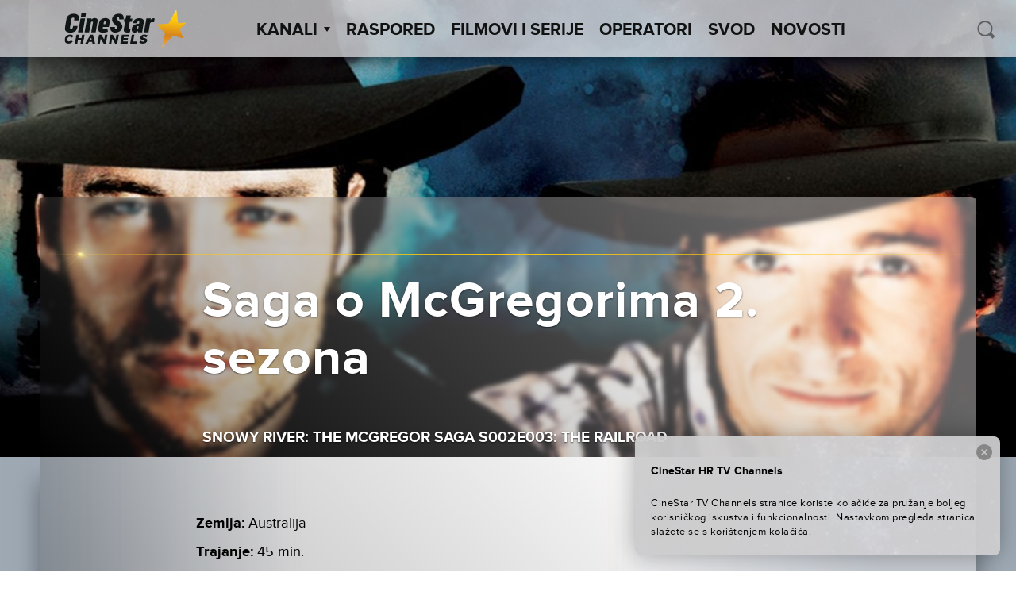

--- FILE ---
content_type: text/html; charset=UTF-8
request_url: https://cinestartvchannels.hr/film-serija/saga-o-mcgregorima-2-sezona-3/
body_size: 43747
content:
<!doctype html>
<html lang="en-US">
  <head>
  <meta charset="utf-8">
  <meta http-equiv="x-ua-compatible" content="ie=edge">
  <meta name="viewport" content="width=device-width, initial-scale=1">
  <meta name='robots' content='index, follow, max-image-preview:large, max-snippet:-1, max-video-preview:-1' />

<!-- Google Tag Manager for WordPress by gtm4wp.com -->
<script data-cfasync="false" data-pagespeed-no-defer>
	var gtm4wp_datalayer_name = "dataLayer";
	var dataLayer = dataLayer || [];
</script>
<!-- End Google Tag Manager for WordPress by gtm4wp.com -->
	<!-- This site is optimized with the Yoast SEO plugin v26.6 - https://yoast.com/wordpress/plugins/seo/ -->
	<title>Saga o McGregorima 2. sezona - CineStar TV Channels</title>
	<link rel="canonical" href="https://cinestartvchannels.hr/film-serija/saga-o-mcgregorima-2-sezona-3/" />
	<meta property="og:locale" content="en_US" />
	<meta property="og:type" content="article" />
	<meta property="og:title" content="Saga o McGregorima 2. sezona - CineStar TV Channels" />
	<meta property="og:url" content="https://cinestartvchannels.hr/film-serija/saga-o-mcgregorima-2-sezona-3/" />
	<meta property="og:site_name" content="CineStar TV Channels" />
	<meta property="article:publisher" content="https://www.facebook.com/CineStarTVChannels/" />
	<meta property="article:modified_time" content="2016-09-30T14:37:24+00:00" />
	<meta property="og:image" content="https://cinestartvchannels.hr/wp-content/uploads/2016/09/Snowy-river.jpg" />
	<meta property="og:image:width" content="1620" />
	<meta property="og:image:height" content="1080" />
	<meta property="og:image:type" content="image/jpeg" />
	<meta name="twitter:card" content="summary_large_image" />
	<script type="application/ld+json" class="yoast-schema-graph">{"@context":"https://schema.org","@graph":[{"@type":"WebPage","@id":"https://cinestartvchannels.hr/film-serija/saga-o-mcgregorima-2-sezona-3/","url":"https://cinestartvchannels.hr/film-serija/saga-o-mcgregorima-2-sezona-3/","name":"Saga o McGregorima 2. sezona - CineStar TV Channels","isPartOf":{"@id":"http://cinestartvchannels.hr/#website"},"primaryImageOfPage":{"@id":"https://cinestartvchannels.hr/film-serija/saga-o-mcgregorima-2-sezona-3/#primaryimage"},"image":{"@id":"https://cinestartvchannels.hr/film-serija/saga-o-mcgregorima-2-sezona-3/#primaryimage"},"thumbnailUrl":"https://cinestartvchannels.hr/wp-content/uploads/2016/09/Snowy-river.jpg","datePublished":"2016-09-14T11:54:57+00:00","dateModified":"2016-09-30T14:37:24+00:00","breadcrumb":{"@id":"https://cinestartvchannels.hr/film-serija/saga-o-mcgregorima-2-sezona-3/#breadcrumb"},"inLanguage":"en-US","potentialAction":[{"@type":"ReadAction","target":["https://cinestartvchannels.hr/film-serija/saga-o-mcgregorima-2-sezona-3/"]}]},{"@type":"ImageObject","inLanguage":"en-US","@id":"https://cinestartvchannels.hr/film-serija/saga-o-mcgregorima-2-sezona-3/#primaryimage","url":"https://cinestartvchannels.hr/wp-content/uploads/2016/09/Snowy-river.jpg","contentUrl":"https://cinestartvchannels.hr/wp-content/uploads/2016/09/Snowy-river.jpg","width":1620,"height":1080},{"@type":"BreadcrumbList","@id":"https://cinestartvchannels.hr/film-serija/saga-o-mcgregorima-2-sezona-3/#breadcrumb","itemListElement":[{"@type":"ListItem","position":1,"name":"Home","item":"http://cinestartvchannels.hr/"},{"@type":"ListItem","position":2,"name":"Filmovi/Serije","item":"https://cinestartvchannels.hr/film-serija/"},{"@type":"ListItem","position":3,"name":"Saga o McGregorima 2. sezona"}]},{"@type":"WebSite","@id":"http://cinestartvchannels.hr/#website","url":"http://cinestartvchannels.hr/","name":"CineStar TV Channels","description":"","potentialAction":[{"@type":"SearchAction","target":{"@type":"EntryPoint","urlTemplate":"http://cinestartvchannels.hr/?s={search_term_string}"},"query-input":{"@type":"PropertyValueSpecification","valueRequired":true,"valueName":"search_term_string"}}],"inLanguage":"en-US"}]}</script>
	<!-- / Yoast SEO plugin. -->


<link rel='dns-prefetch' href='//ajax.googleapis.com' />
<link rel="alternate" type="application/rss+xml" title="CineStar TV Channels &raquo; Saga o McGregorima 2. sezona Comments Feed" href="https://cinestartvchannels.hr/film-serija/saga-o-mcgregorima-2-sezona-3/feed/" />
<link rel="alternate" title="oEmbed (JSON)" type="application/json+oembed" href="https://cinestartvchannels.hr/wp-json/oembed/1.0/embed?url=https%3A%2F%2Fcinestartvchannels.hr%2Ffilm-serija%2Fsaga-o-mcgregorima-2-sezona-3%2F" />
<link rel="alternate" title="oEmbed (XML)" type="text/xml+oembed" href="https://cinestartvchannels.hr/wp-json/oembed/1.0/embed?url=https%3A%2F%2Fcinestartvchannels.hr%2Ffilm-serija%2Fsaga-o-mcgregorima-2-sezona-3%2F&#038;format=xml" />
<style id='wp-img-auto-sizes-contain-inline-css' type='text/css'>
img:is([sizes=auto i],[sizes^="auto," i]){contain-intrinsic-size:3000px 1500px}
/*# sourceURL=wp-img-auto-sizes-contain-inline-css */
</style>
<style id='wp-block-library-inline-css' type='text/css'>
:root{--wp-block-synced-color:#7a00df;--wp-block-synced-color--rgb:122,0,223;--wp-bound-block-color:var(--wp-block-synced-color);--wp-editor-canvas-background:#ddd;--wp-admin-theme-color:#007cba;--wp-admin-theme-color--rgb:0,124,186;--wp-admin-theme-color-darker-10:#006ba1;--wp-admin-theme-color-darker-10--rgb:0,107,160.5;--wp-admin-theme-color-darker-20:#005a87;--wp-admin-theme-color-darker-20--rgb:0,90,135;--wp-admin-border-width-focus:2px}@media (min-resolution:192dpi){:root{--wp-admin-border-width-focus:1.5px}}.wp-element-button{cursor:pointer}:root .has-very-light-gray-background-color{background-color:#eee}:root .has-very-dark-gray-background-color{background-color:#313131}:root .has-very-light-gray-color{color:#eee}:root .has-very-dark-gray-color{color:#313131}:root .has-vivid-green-cyan-to-vivid-cyan-blue-gradient-background{background:linear-gradient(135deg,#00d084,#0693e3)}:root .has-purple-crush-gradient-background{background:linear-gradient(135deg,#34e2e4,#4721fb 50%,#ab1dfe)}:root .has-hazy-dawn-gradient-background{background:linear-gradient(135deg,#faaca8,#dad0ec)}:root .has-subdued-olive-gradient-background{background:linear-gradient(135deg,#fafae1,#67a671)}:root .has-atomic-cream-gradient-background{background:linear-gradient(135deg,#fdd79a,#004a59)}:root .has-nightshade-gradient-background{background:linear-gradient(135deg,#330968,#31cdcf)}:root .has-midnight-gradient-background{background:linear-gradient(135deg,#020381,#2874fc)}:root{--wp--preset--font-size--normal:16px;--wp--preset--font-size--huge:42px}.has-regular-font-size{font-size:1em}.has-larger-font-size{font-size:2.625em}.has-normal-font-size{font-size:var(--wp--preset--font-size--normal)}.has-huge-font-size{font-size:var(--wp--preset--font-size--huge)}.has-text-align-center{text-align:center}.has-text-align-left{text-align:left}.has-text-align-right{text-align:right}.has-fit-text{white-space:nowrap!important}#end-resizable-editor-section{display:none}.aligncenter{clear:both}.items-justified-left{justify-content:flex-start}.items-justified-center{justify-content:center}.items-justified-right{justify-content:flex-end}.items-justified-space-between{justify-content:space-between}.screen-reader-text{border:0;clip-path:inset(50%);height:1px;margin:-1px;overflow:hidden;padding:0;position:absolute;width:1px;word-wrap:normal!important}.screen-reader-text:focus{background-color:#ddd;clip-path:none;color:#444;display:block;font-size:1em;height:auto;left:5px;line-height:normal;padding:15px 23px 14px;text-decoration:none;top:5px;width:auto;z-index:100000}html :where(.has-border-color){border-style:solid}html :where([style*=border-top-color]){border-top-style:solid}html :where([style*=border-right-color]){border-right-style:solid}html :where([style*=border-bottom-color]){border-bottom-style:solid}html :where([style*=border-left-color]){border-left-style:solid}html :where([style*=border-width]){border-style:solid}html :where([style*=border-top-width]){border-top-style:solid}html :where([style*=border-right-width]){border-right-style:solid}html :where([style*=border-bottom-width]){border-bottom-style:solid}html :where([style*=border-left-width]){border-left-style:solid}html :where(img[class*=wp-image-]){height:auto;max-width:100%}:where(figure){margin:0 0 1em}html :where(.is-position-sticky){--wp-admin--admin-bar--position-offset:var(--wp-admin--admin-bar--height,0px)}@media screen and (max-width:600px){html :where(.is-position-sticky){--wp-admin--admin-bar--position-offset:0px}}

/*# sourceURL=wp-block-library-inline-css */
</style><style id='global-styles-inline-css' type='text/css'>
:root{--wp--preset--aspect-ratio--square: 1;--wp--preset--aspect-ratio--4-3: 4/3;--wp--preset--aspect-ratio--3-4: 3/4;--wp--preset--aspect-ratio--3-2: 3/2;--wp--preset--aspect-ratio--2-3: 2/3;--wp--preset--aspect-ratio--16-9: 16/9;--wp--preset--aspect-ratio--9-16: 9/16;--wp--preset--color--black: #000000;--wp--preset--color--cyan-bluish-gray: #abb8c3;--wp--preset--color--white: #ffffff;--wp--preset--color--pale-pink: #f78da7;--wp--preset--color--vivid-red: #cf2e2e;--wp--preset--color--luminous-vivid-orange: #ff6900;--wp--preset--color--luminous-vivid-amber: #fcb900;--wp--preset--color--light-green-cyan: #7bdcb5;--wp--preset--color--vivid-green-cyan: #00d084;--wp--preset--color--pale-cyan-blue: #8ed1fc;--wp--preset--color--vivid-cyan-blue: #0693e3;--wp--preset--color--vivid-purple: #9b51e0;--wp--preset--gradient--vivid-cyan-blue-to-vivid-purple: linear-gradient(135deg,rgb(6,147,227) 0%,rgb(155,81,224) 100%);--wp--preset--gradient--light-green-cyan-to-vivid-green-cyan: linear-gradient(135deg,rgb(122,220,180) 0%,rgb(0,208,130) 100%);--wp--preset--gradient--luminous-vivid-amber-to-luminous-vivid-orange: linear-gradient(135deg,rgb(252,185,0) 0%,rgb(255,105,0) 100%);--wp--preset--gradient--luminous-vivid-orange-to-vivid-red: linear-gradient(135deg,rgb(255,105,0) 0%,rgb(207,46,46) 100%);--wp--preset--gradient--very-light-gray-to-cyan-bluish-gray: linear-gradient(135deg,rgb(238,238,238) 0%,rgb(169,184,195) 100%);--wp--preset--gradient--cool-to-warm-spectrum: linear-gradient(135deg,rgb(74,234,220) 0%,rgb(151,120,209) 20%,rgb(207,42,186) 40%,rgb(238,44,130) 60%,rgb(251,105,98) 80%,rgb(254,248,76) 100%);--wp--preset--gradient--blush-light-purple: linear-gradient(135deg,rgb(255,206,236) 0%,rgb(152,150,240) 100%);--wp--preset--gradient--blush-bordeaux: linear-gradient(135deg,rgb(254,205,165) 0%,rgb(254,45,45) 50%,rgb(107,0,62) 100%);--wp--preset--gradient--luminous-dusk: linear-gradient(135deg,rgb(255,203,112) 0%,rgb(199,81,192) 50%,rgb(65,88,208) 100%);--wp--preset--gradient--pale-ocean: linear-gradient(135deg,rgb(255,245,203) 0%,rgb(182,227,212) 50%,rgb(51,167,181) 100%);--wp--preset--gradient--electric-grass: linear-gradient(135deg,rgb(202,248,128) 0%,rgb(113,206,126) 100%);--wp--preset--gradient--midnight: linear-gradient(135deg,rgb(2,3,129) 0%,rgb(40,116,252) 100%);--wp--preset--font-size--small: 13px;--wp--preset--font-size--medium: 20px;--wp--preset--font-size--large: 36px;--wp--preset--font-size--x-large: 42px;--wp--preset--spacing--20: 0.44rem;--wp--preset--spacing--30: 0.67rem;--wp--preset--spacing--40: 1rem;--wp--preset--spacing--50: 1.5rem;--wp--preset--spacing--60: 2.25rem;--wp--preset--spacing--70: 3.38rem;--wp--preset--spacing--80: 5.06rem;--wp--preset--shadow--natural: 6px 6px 9px rgba(0, 0, 0, 0.2);--wp--preset--shadow--deep: 12px 12px 50px rgba(0, 0, 0, 0.4);--wp--preset--shadow--sharp: 6px 6px 0px rgba(0, 0, 0, 0.2);--wp--preset--shadow--outlined: 6px 6px 0px -3px rgb(255, 255, 255), 6px 6px rgb(0, 0, 0);--wp--preset--shadow--crisp: 6px 6px 0px rgb(0, 0, 0);}:where(.is-layout-flex){gap: 0.5em;}:where(.is-layout-grid){gap: 0.5em;}body .is-layout-flex{display: flex;}.is-layout-flex{flex-wrap: wrap;align-items: center;}.is-layout-flex > :is(*, div){margin: 0;}body .is-layout-grid{display: grid;}.is-layout-grid > :is(*, div){margin: 0;}:where(.wp-block-columns.is-layout-flex){gap: 2em;}:where(.wp-block-columns.is-layout-grid){gap: 2em;}:where(.wp-block-post-template.is-layout-flex){gap: 1.25em;}:where(.wp-block-post-template.is-layout-grid){gap: 1.25em;}.has-black-color{color: var(--wp--preset--color--black) !important;}.has-cyan-bluish-gray-color{color: var(--wp--preset--color--cyan-bluish-gray) !important;}.has-white-color{color: var(--wp--preset--color--white) !important;}.has-pale-pink-color{color: var(--wp--preset--color--pale-pink) !important;}.has-vivid-red-color{color: var(--wp--preset--color--vivid-red) !important;}.has-luminous-vivid-orange-color{color: var(--wp--preset--color--luminous-vivid-orange) !important;}.has-luminous-vivid-amber-color{color: var(--wp--preset--color--luminous-vivid-amber) !important;}.has-light-green-cyan-color{color: var(--wp--preset--color--light-green-cyan) !important;}.has-vivid-green-cyan-color{color: var(--wp--preset--color--vivid-green-cyan) !important;}.has-pale-cyan-blue-color{color: var(--wp--preset--color--pale-cyan-blue) !important;}.has-vivid-cyan-blue-color{color: var(--wp--preset--color--vivid-cyan-blue) !important;}.has-vivid-purple-color{color: var(--wp--preset--color--vivid-purple) !important;}.has-black-background-color{background-color: var(--wp--preset--color--black) !important;}.has-cyan-bluish-gray-background-color{background-color: var(--wp--preset--color--cyan-bluish-gray) !important;}.has-white-background-color{background-color: var(--wp--preset--color--white) !important;}.has-pale-pink-background-color{background-color: var(--wp--preset--color--pale-pink) !important;}.has-vivid-red-background-color{background-color: var(--wp--preset--color--vivid-red) !important;}.has-luminous-vivid-orange-background-color{background-color: var(--wp--preset--color--luminous-vivid-orange) !important;}.has-luminous-vivid-amber-background-color{background-color: var(--wp--preset--color--luminous-vivid-amber) !important;}.has-light-green-cyan-background-color{background-color: var(--wp--preset--color--light-green-cyan) !important;}.has-vivid-green-cyan-background-color{background-color: var(--wp--preset--color--vivid-green-cyan) !important;}.has-pale-cyan-blue-background-color{background-color: var(--wp--preset--color--pale-cyan-blue) !important;}.has-vivid-cyan-blue-background-color{background-color: var(--wp--preset--color--vivid-cyan-blue) !important;}.has-vivid-purple-background-color{background-color: var(--wp--preset--color--vivid-purple) !important;}.has-black-border-color{border-color: var(--wp--preset--color--black) !important;}.has-cyan-bluish-gray-border-color{border-color: var(--wp--preset--color--cyan-bluish-gray) !important;}.has-white-border-color{border-color: var(--wp--preset--color--white) !important;}.has-pale-pink-border-color{border-color: var(--wp--preset--color--pale-pink) !important;}.has-vivid-red-border-color{border-color: var(--wp--preset--color--vivid-red) !important;}.has-luminous-vivid-orange-border-color{border-color: var(--wp--preset--color--luminous-vivid-orange) !important;}.has-luminous-vivid-amber-border-color{border-color: var(--wp--preset--color--luminous-vivid-amber) !important;}.has-light-green-cyan-border-color{border-color: var(--wp--preset--color--light-green-cyan) !important;}.has-vivid-green-cyan-border-color{border-color: var(--wp--preset--color--vivid-green-cyan) !important;}.has-pale-cyan-blue-border-color{border-color: var(--wp--preset--color--pale-cyan-blue) !important;}.has-vivid-cyan-blue-border-color{border-color: var(--wp--preset--color--vivid-cyan-blue) !important;}.has-vivid-purple-border-color{border-color: var(--wp--preset--color--vivid-purple) !important;}.has-vivid-cyan-blue-to-vivid-purple-gradient-background{background: var(--wp--preset--gradient--vivid-cyan-blue-to-vivid-purple) !important;}.has-light-green-cyan-to-vivid-green-cyan-gradient-background{background: var(--wp--preset--gradient--light-green-cyan-to-vivid-green-cyan) !important;}.has-luminous-vivid-amber-to-luminous-vivid-orange-gradient-background{background: var(--wp--preset--gradient--luminous-vivid-amber-to-luminous-vivid-orange) !important;}.has-luminous-vivid-orange-to-vivid-red-gradient-background{background: var(--wp--preset--gradient--luminous-vivid-orange-to-vivid-red) !important;}.has-very-light-gray-to-cyan-bluish-gray-gradient-background{background: var(--wp--preset--gradient--very-light-gray-to-cyan-bluish-gray) !important;}.has-cool-to-warm-spectrum-gradient-background{background: var(--wp--preset--gradient--cool-to-warm-spectrum) !important;}.has-blush-light-purple-gradient-background{background: var(--wp--preset--gradient--blush-light-purple) !important;}.has-blush-bordeaux-gradient-background{background: var(--wp--preset--gradient--blush-bordeaux) !important;}.has-luminous-dusk-gradient-background{background: var(--wp--preset--gradient--luminous-dusk) !important;}.has-pale-ocean-gradient-background{background: var(--wp--preset--gradient--pale-ocean) !important;}.has-electric-grass-gradient-background{background: var(--wp--preset--gradient--electric-grass) !important;}.has-midnight-gradient-background{background: var(--wp--preset--gradient--midnight) !important;}.has-small-font-size{font-size: var(--wp--preset--font-size--small) !important;}.has-medium-font-size{font-size: var(--wp--preset--font-size--medium) !important;}.has-large-font-size{font-size: var(--wp--preset--font-size--large) !important;}.has-x-large-font-size{font-size: var(--wp--preset--font-size--x-large) !important;}
/*# sourceURL=global-styles-inline-css */
</style>

<style id='classic-theme-styles-inline-css' type='text/css'>
/*! This file is auto-generated */
.wp-block-button__link{color:#fff;background-color:#32373c;border-radius:9999px;box-shadow:none;text-decoration:none;padding:calc(.667em + 2px) calc(1.333em + 2px);font-size:1.125em}.wp-block-file__button{background:#32373c;color:#fff;text-decoration:none}
/*# sourceURL=/wp-includes/css/classic-themes.min.css */
</style>
<link rel='stylesheet' id='wf_magnific_popup_styles-css' href='https://cinestartvchannels.hr/wp-content/plugins/wf-magnific-lightbox/css/magnific-popup.css?ver=6.9' type='text/css' media='all' />
<link rel='stylesheet' id='wfml_custom-css' href='https://cinestartvchannels.hr/wp-content/plugins/wf-magnific-lightbox/css/wfml-custom.css?ver=6.9' type='text/css' media='all' />
<link rel='stylesheet' id='__EPYT__style-css' href='https://cinestartvchannels.hr/wp-content/plugins/youtube-embed-plus/styles/ytprefs.min.css?ver=14.2.4' type='text/css' media='all' />
<style id='__EPYT__style-inline-css' type='text/css'>

                .epyt-gallery-thumb {
                        width: 33.333%;
                }
                
/*# sourceURL=__EPYT__style-inline-css */
</style>
<link rel='stylesheet' id='pg-stylesheet-css' href='https://cinestartvchannels.hr/wp-content/themes/cinestar-tv-channels/theme.min.css' type='text/css' media='all' />
<script type="text/javascript" src="https://ajax.googleapis.com/ajax/libs/jquery/1.12.2/jquery.min.js" id="jquery-js"></script>
<script type="text/javascript" id="mchimp_handler-js-extra">
/* <![CDATA[ */
var ajax_data = {"ajax_url":"https://cinestartvchannels.hr/wp-admin/admin-ajax.php","400":"Email already exists in our list!","pending":"Great! We have sent you a confirmation email. Click on the link in the email to confirm the subscription.","subscribed":"Great! You are now subscribed to our list!","email_wrong":"Please enter a valid email.","enter_email":"Enter your email.","submit_button":"Subscribe","security_lock":"User verification failed.","terms_not_checked":"You must agree to the terms and conditions to subscribe.","mchimp_nonce":"21fd6d96a6"};
//# sourceURL=mchimp_handler-js-extra
/* ]]> */
</script>
<script type="text/javascript" src="https://cinestartvchannels.hr/wp-content/plugins/neuralab-mailchimp-v3-subscribe-plugin-c2afc83ba32e/js/ajax_mc.js?ver=6.9" id="mchimp_handler-js"></script>
<script type="text/javascript" id="__ytprefs__-js-extra">
/* <![CDATA[ */
var _EPYT_ = {"ajaxurl":"https://cinestartvchannels.hr/wp-admin/admin-ajax.php","security":"ec4e3c6a88","gallery_scrolloffset":"20","eppathtoscripts":"https://cinestartvchannels.hr/wp-content/plugins/youtube-embed-plus/scripts/","eppath":"https://cinestartvchannels.hr/wp-content/plugins/youtube-embed-plus/","epresponsiveselector":"[\"iframe.__youtube_prefs__\"]","epdovol":"1","version":"14.2.4","evselector":"iframe.__youtube_prefs__[src], iframe[src*=\"youtube.com/embed/\"], iframe[src*=\"youtube-nocookie.com/embed/\"]","ajax_compat":"","maxres_facade":"eager","ytapi_load":"light","pause_others":"","stopMobileBuffer":"1","facade_mode":"","not_live_on_channel":""};
//# sourceURL=__ytprefs__-js-extra
/* ]]> */
</script>
<script type="text/javascript" src="https://cinestartvchannels.hr/wp-content/plugins/youtube-embed-plus/scripts/ytprefs.min.js?ver=14.2.4" id="__ytprefs__-js"></script>
<link rel="https://api.w.org/" href="https://cinestartvchannels.hr/wp-json/" /><link rel="EditURI" type="application/rsd+xml" title="RSD" href="https://cinestartvchannels.hr/xmlrpc.php?rsd" />
<meta name="generator" content="WordPress 6.9" />
<link rel='shortlink' href='https://cinestartvchannels.hr/?p=5563' />
<style type="text/css" media="screen">
  #cookie-law {  
  position: fixed;
bottom:0;
right: 0;
z-index: 100;
padding: 20px;
color:black;
width:500px;
max-width:100%;
}

#cookie-law > div {  
 border-radius:8px;
  opacity:0.99; 
  width:100%;
  padding:20px;
  max-width: 600px;
  margin:auto;
  display: inline-block;
  text-align: left !important;
box-shadow: 0px 0px 30px 0px rgba(0,0,0,.3);
    background: url(/wp-content/themes/cinestar-tv-channels/assets/img/header-bg.png) rgba(255,255,255,.95);
    background-size: cover;
  position:relative;
}

#cookie-law h4 { padding: 0 !important; margin:0 0 8px !important; text-align:left !important; font-size:13px !important; color:black; 
}
#cookie-law p { padding: 0 !important; margin:0 !important; text-align:left !important; font-size:12px !important; line-height: 18px !important; color:black;
}

a.close-cookie-banner {
  position: absolute;
  top:0px;
  right:0px;
  margin:10px;
  display:block;
  width:20px;
  height:20px;
  background:url(/wp-content/themes/cinestar-tv-channels/assets/img/close.png) no-repeat;
  background-size: 20px !important;
}

a.close-cookie-banner span {
  display:none !important;
}</style>
 
<!-- Google Tag Manager for WordPress by gtm4wp.com -->
<!-- GTM Container placement set to manual -->
<script data-cfasync="false" data-pagespeed-no-defer>
	var dataLayer_content = {"pagePostType":"film-serija","pagePostType2":"single-film-serija","pageCategory":["uncategorized"],"pagePostAuthor":"Neuralab X"};
	dataLayer.push( dataLayer_content );
</script>
<script data-cfasync="false" data-pagespeed-no-defer>
(function(w,d,s,l,i){w[l]=w[l]||[];w[l].push({'gtm.start':
new Date().getTime(),event:'gtm.js'});var f=d.getElementsByTagName(s)[0],
j=d.createElement(s),dl=l!='dataLayer'?'&l='+l:'';j.async=true;j.src=
'//www.googletagmanager.com/gtm.js?id='+i+dl;f.parentNode.insertBefore(j,f);
})(window,document,'script','dataLayer','GTM-5JB3ZX');
</script>
<!-- End Google Tag Manager for WordPress by gtm4wp.com --><link rel="icon" href="https://cinestartvchannels.hr/wp-content/uploads/2019/07/cropped-2019-07-29-32x32.png" sizes="32x32" />
<link rel="icon" href="https://cinestartvchannels.hr/wp-content/uploads/2019/07/cropped-2019-07-29-192x192.png" sizes="192x192" />
<link rel="apple-touch-icon" href="https://cinestartvchannels.hr/wp-content/uploads/2019/07/cropped-2019-07-29-180x180.png" />
<meta name="msapplication-TileImage" content="https://cinestartvchannels.hr/wp-content/uploads/2019/07/cropped-2019-07-29-270x270.png" />
		<style type="text/css" id="wp-custom-css">
			.soc-media-links a button { 
	width: 180px !important;
}
.posts--2 .icon{
	left: 80px !important;
}		</style>
		</head>

    
  <body class="wp-singular film-serija-template-default single single-film-serija postid-5563 wp-theme-cinestar-tv-channels film-serija-saga-o-mcgregorima-2-sezona-3">
    
<!-- GTM Container placement set to manual -->
<!-- Google Tag Manager (noscript) -->
				<noscript><iframe src="https://www.googletagmanager.com/ns.html?id=GTM-5JB3ZX" height="0" width="0" style="display:none;visibility:hidden" aria-hidden="true"></iframe></noscript>
<!-- End Google Tag Manager (noscript) -->    <div id="viewport"></div>
    <div class="oxh">
    <header class="site-header">
  <div class="site-branding">
          <a href="https://cinestartvchannels.hr/" rel="home"><img class="main-logo" src="https://cinestartvchannels.hr/wp-content/themes/cinestar-tv-channels/assets/img/logos/cs_channels_black.svg" alt="logo"></a>
      </div>
  <nav id="site-navigation" class="main-navigation" role="navigation">
    <ul class="top-menu" parent="0"><li class="menu-item  menu-item-has-children" post_id="25">
      <a class="menu-item-link" href="#" >Kanali<span class='arrow-down'></span></a><ul class='sub-menu'><li class="menu-item 8756 cinestartv-premiere-1 " post_id="8756">
      <a class="menu-item-link" href="https://cinestartvchannels.hr/kanal/cinestartv-premiere-1/" ><div class="logo"></div></a>
    </li><li class="menu-item 13212 cinestartv-premiere-2 " post_id="13212">
      <a class="menu-item-link" href="https://cinestartvchannels.hr/kanal/cinestartv-premiere-2/" ><div class="logo"></div></a>
    </li><li class="menu-item 8755 cinestartv-1 " post_id="8755">
      <a class="menu-item-link" href="https://cinestartvchannels.hr/kanal/cinestartv-1/" ><div class="logo"></div></a>
    </li><li class="menu-item 50799 cinestartv-2 " post_id="50799">
      <a class="menu-item-link" href="https://cinestartvchannels.hr/kanal/cinestartv-2/" ><div class="logo"></div></a>
    </li><li class="menu-item 8754 cinestartv-action " post_id="8754">
      <a class="menu-item-link" href="https://cinestartvchannels.hr/kanal/cinestartv-action/" ><div class="logo"></div></a>
    </li><li class="menu-item 8751 cinestartv-fantasy " post_id="8751">
      <a class="menu-item-link" href="https://cinestartvchannels.hr/kanal/cinestartv-fantasy/" ><div class="logo"></div></a>
    </li><li class="menu-item 21531 cinestar-tv-comedy-family " post_id="21531">
      <a class="menu-item-link" href="https://cinestartvchannels.hr/kanal/cinestar-tv-comedy-family/" ><div class="logo"></div></a>
    </li></ul></li><li class="menu-item " post_id="8714">
      <a class="menu-item-link" href="https://cinestartvchannels.hr/raspored/" >Raspored</a></li><li class="menu-item " post_id="27">
      <a class="menu-item-link" href="/film-serija" >Filmovi i Serije</a></li><li class="menu-item " post_id="8743">
      <a class="menu-item-link" href="https://cinestartvchannels.hr/operatori/" >Operatori</a></li><li class="menu-item " post_id="453861">
      <a class="menu-item-link" href="https://cinestartvchannels.hr/svod/" >SVOD</a></li><li class="menu-item " post_id="8853">
      <a class="menu-item-link" href="https://cinestartvchannels.hr/novosti/" >Novosti</a></li></ul>    <form class="form-wrapper header-min-search" role="search" method="get" action="/">
      <input type="search" placeholder="PRETRAŽI" class="search" name="s" required="" autocomplete="off" value="">
      <button type="submit" class="icon icon-search" id="search-submit-min" ></button>
    </form>
  </nav>

  <div class="header-search">
    <button class="icon icon-search" id="search-trigger"></button>
    <form class="form-wrapper search-wrapper is-hidden" role="search" method="get" id="searchform" action="/">
      <div class="input-wrapper">
        <input type="search" placeholder=" PRETRAŽI" class="search" name="s" id="s" required="" autocomplete="off" value="">
      </div>
    </form>
  </div>

  <a href="#" class="menu-show-control open"></a>
</header>
    <div class="content" role="document">
      <main class="main">
        
  <article class="post-5563 film-serija type-film-serija status-publish has-post-thumbnail hentry zanr-dra" >
    <header>
      <div class="blur-origin" style="background-image: url('https://cinestartvchannels.hr/wp-content/uploads/2016/09/Snowy-river.jpg');">

        <div class="container-fluid wrapper fix-wrap">
          <div class="content-block">
                          <div class="fake-blur" style="background-image: url('https://cinestartvchannels.hr/wp-content/uploads/2016/09/Snowy-river.jpg');">
              </div>
                          <div class="fake-blur" style="background-image: url('https://cinestartvchannels.hr/wp-content/uploads/2016/09/Snowy-river.jpg');">
              </div>
                          <div class="fake-blur" style="background-image: url('https://cinestartvchannels.hr/wp-content/uploads/2016/09/Snowy-river.jpg');">
              </div>
            
            <div class="content">
              <div class="line golden"><div class="optical-flare"></div></div>
                <div class="row center-xs">
                  <h1 class="entry-title fit-text container-fluid col-xs-11 col-md-10 col-lg-8">Saga o McGregorima 2. sezona</h1>
                </div>
              <div class="line golden"></div>
              <div class="entry-sub-title">
                                  <div class="row center-xs">
                    <h4 class="entry-original-title fit-text container-fluid col-xs-11 col-md-10 col-lg-8">
                      SNOWY RIVER: THE MCGREGOR SAGA S002E003: THE RAILROAD                    </h4>
                  </div>
                              </div>
            </div>
          </div>
        </div>

      </div>
    </header>

    <div class="wrapper container-fluid">
      <div class="entry-body-wrapper row no-gutter center-xs">
                  <div class="entry-meta-wrapper col-xs-11 col-md-10 col-lg-8">
            <div class="entry-meta">
              <div class="row no-gutter">
                <div class="col-xs-12 col-md-7 col-xl-9">
																			<div class="country">
											<span class="label">Zemlja:</span>
											<span class="value">Australija</span>
										</div>
																												<div class="duration">
											<span class="label">Trajanje:</span>
											<span class="value">45 min.</span>
										</div>
																												<div class="year">
											<span class="label">Godina:</span>
											<span class="value">1995.</span>
										</div>
																												<div class="director">
											<span class="label">Redatelj:</span>
											<span class="value">Alister Hallum</span>
										</div>
																												<div class="actors">
											<span class="label">Glumci:</span>
											<span class="value">Andrew Clarke, Wendy Hughes, Brett Climo</span>
										</div>
									                  
                                      <div class="categories">
                      <span class="label">Kategorija:</span>
                                                                                              <span class="value"><b><i>Drama</i></b></span>
                                                                  </div>
                  
                </div>

                                  <div class="col-xs-12 col-md-5 col-xl-3">
                    <div class="movie-schedule-event" data-movie-id="5563"></div>
                  </div>
                
              </div>
            </div>
          </div>
                              <div class="entry-content col-xs-11 col-md-10 col-lg-8">
              <p>Prema pjesmi Banjoa Patersona &#8216;Čovjek sa Snježne rijeke&#8217;, ovaj serijal odigrava se u Pateron&#8217;s Ridgeu, mjestašcu u planinama blizu Melbournea, u tijeku kasnog 19. stoljeća. Priča je to o Mattu McGregoru, jednom od najbogatijih i najutjecajnijih ljudi u gradu. On je udovac i otac troje djece: Colina, svećenika, Roba i Danny, koja je najmlađa kći ovoga zavodnika. Kad se u Peterson&#8217;s Ridge, nakon nekoliko godina života u Engleskoj, sa sinom vrati Mattova prijateljica iz djetinjstva, odskora udovica Kathleen O&#8217;Neil, Mattu se javi i strast za njom.</p>
                          </div>
            <footer class="entry-gallery col-xs-11 col-md-10 col-lg-8">
                          </footer>
          
      </div>
    </div>
  </article>

      <div class="wrapper container-fluid">
  <div id="recommended-movies-wrapper" data-post-id="5563">
    <div class="row"></div>
  </div>
</div>
  
  <div class="wrapper container-fluid">
    <div class="row">

      <div class="col-xs-12 col-lg-6 single-post-bottom-section">
        <div class="ad-wrapper h100">
          <div class="ad">
            <iframe class="js-follow-banner-link" href="HTML banner" src="[data-uri]" width="300" height="250"></iframe>          </div>
        </div>
      </div>
              <div class="col-xs-12 col-lg-6 single-post-bottom-section">
          <div class="news-wrapper h100">
            <div class="news blured-box clear">
              <div class="blur-origin clear">
                <div class="fs-bg" style="background-image: url('https://cinestartvchannels.hr/wp-content/uploads/2026/01/3840x2160_MELANIA_HRV-1024x576.jpg');"></div>
                <div class="content-block right">

                  <div class="overlay"></div>

                  <div class="fake-blur" style="background-image: url('https://cinestartvchannels.hr/wp-content/uploads/2026/01/3840x2160_MELANIA_HRV-1024x576.jpg');"></div>
                  <div class="fake-blur" style="background-image: url('https://cinestartvchannels.hr/wp-content/uploads/2026/01/3840x2160_MELANIA_HRV-1024x576.jpg');"></div>
                  <div class="fake-blur" style="background-image: url('https://cinestartvchannels.hr/wp-content/uploads/2026/01/3840x2160_MELANIA_HRV-1024x576.jpg');"></div>

                  <div class="content">
                    <div class="text-wrapper">
                      <h4 class="super-title">novosti</h4>
                    </div>
                    <div class="line golden"><div class="optical-flare"></div></div>
                      <div class="text-wrapper">
                        <a href="https://cinestartvchannels.hr/melania-samo-u-kinima-diljem-svijeta-od-30-sijecnja-2026/">
                          <h2 class="title">MELANIA &#8211; SAMO U KINIMA DILJEM SVIJETA OD 30. SIJEČNJA 2026.</h2>
                        </a>
                      </div>
                    <div class="line golden"></div>

                    <div class="text-wrapper button-wrapper">
                      <a href="https://cinestartvchannels.hr/melania-samo-u-kinima-diljem-svijeta-od-30-sijecnja-2026/" class="button animated">pročitaj više</a>
                    </div>

                  </div>

                </div>
              </div>
            </div>
          </div>
        </div>
          </div>
  </div>
      </main><!-- /.main -->

        <aside class="sidebar">
                  </aside><!-- /.sidebar -->

    </div><!-- /.content -->

    <footer class="site-footer">
  <div class="cross"></div>
  <div class="cross"></div>
  <div class="cross"></div>
  <div class="wrapper container-fluid">
        <div class="row">
      <div class="footer-item col-xs-12 col-md-4">
        <div class="newsletter-wrapper">
          <h3>Pretplatite se na newsletter</h3>
          <p>
            Uronite u svijet najboljih filmskih hitova i saznajte prvi što gledati na televiziji!          </p>
          
<form id="footer_form" class="mchimp_form_instance newsletter-form">
  <div class="input-wrapper">
    <input class="mc_input_email" type="text" name="EMAIL" onfocus="if(this.value == 'Enter your email.') { this.value = ''; }" value="Enter your email." autocomplete="off" onblur="if(this.value == '') { this.value = 'Enter your email.'; }">
    <button type="submit"  value=value="Subscribe"><div class="icon icon-send"></div></button>
  </div>
  <label>
    <input type="checkbox" class="js-terms-checkbox" value="" name="terms-and-conditions">Prihvaćam <a href="/izjava-o-privatnosti/">izjavu o privatnosti</a> <span class="required">*</span>
  </label>
</form>
<p class="form_results"></p>
        </div>
      </div>
      <div class="footer-item col-xs-12 col-md-4">
        <address>
          <b>CineStar Channels</b>
          <br/>
          Kamenarka 1, 10010 Zagreb
          <br/>
          Tel: <a class="tel" href="tel:+38516659500">01 6659 500</a>  /  Fax: <a class="tel" href="tel:+38516609998">01 6609 998</a>
          <br/>
          <a class="mail" href="mailto:info@cinestartvchannels.com">info@cinestartvchannels.com</a>
        </address>
        <div class="soc-media-links">
          <a href="https://www.facebook.com/CineStarTVChannels" title="Facebook" target="_blank"><span class="icon icon-fb"></span></a>
          <a href="https://www.youtube.com/user/CineStarTVKanali" title="YouTube" target="_blank"><span class="icon icon-yt"></span></a>
          <a href="https://www.instagram.com/cinestartvchannels" title="Instagram" target="_blank"><span class="icon icon-ins"></span></a>
        </div>
      </div>
      <div class="footer-item col-xs-12 col-md-4">
        <nav class="menu-footer-menu-container"><ul id="menu-footer-menu" class="menu"><li id="menu-item-8849" class="menu-item menu-item-type-post_type menu-item-object-page menu-item-8849"><a href="https://cinestartvchannels.hr/o-nama/">O nama</a></li>
<li id="menu-item-8848" class="menu-item menu-item-type-post_type menu-item-object-page menu-item-8848"><a href="https://cinestartvchannels.hr/kontakt/">Kontakt</a></li>
<li id="menu-item-8850" class="menu-item menu-item-type-post_type menu-item-object-page menu-item-8850"><a href="https://cinestartvchannels.hr/zasto-gledati-cinestar-tv-channels/">Zašto gledati CineStar Channels?</a></li>
<li id="menu-item-8959" class="menu-item menu-item-type-custom menu-item-object-custom menu-item-8959"><a target="_blank" href="http://www.blitz-cinestar.hr/">CineStar Cinemas</a></li>
<li id="menu-item-17807" class="menu-item menu-item-type-post_type menu-item-object-page menu-item-17807"><a href="https://cinestartvchannels.hr/tv-oglasavanje/">TV oglašavanje</a></li>
<li id="menu-item-8845" class="menu-item menu-item-type-post_type menu-item-object-page menu-item-8845"><a href="https://cinestartvchannels.hr/pravne-informacije/">Pravne informacije</a></li>
<li id="menu-item-21325" class="menu-item menu-item-type-post_type menu-item-object-page menu-item-21325"><a href="https://cinestartvchannels.hr/izjava-o-privatnosti/">Izjava o privatnosti</a></li>
</ul></nav>      </div>
    </div>
    <div class="row start-lg">
      <div class="col-xs-12 col-lg-4 copyright">&copy; 2026 CineStar TV Channels Copyright</div>
    </div>
  </div>
</footer>
<script type="speculationrules">
{"prefetch":[{"source":"document","where":{"and":[{"href_matches":"/*"},{"not":{"href_matches":["/wp-*.php","/wp-admin/*","/wp-content/uploads/*","/wp-content/*","/wp-content/plugins/*","/wp-content/themes/cinestar-tv-channels/*","/*\\?(.+)"]}},{"not":{"selector_matches":"a[rel~=\"nofollow\"]"}},{"not":{"selector_matches":".no-prefetch, .no-prefetch a"}}]},"eagerness":"conservative"}]}
</script>
<script type="text/javascript">
  var dropCookie = true;
  var cookieDuration = 5; 
  var cookieName = 'complianceCookie';
  var cookieValue = 'on';
    var privacyMessage = "";

  jQuery(document).ready(function($) {
    privacyMessage = jQuery('#hidden-cookie-message').html();
      	if(checkCookie(window.cookieName) != window.cookieValue){
  		createDiv(true); 
  		window.setTimeout(function() {
      		$('#cookie-law').fadeOut();
  		}, 10000);
  	}
  });
</script>
<div id="hidden-cookie-message" style="display:none;">
  <div>
    <h4>CineStar HR TV Channels</h4>
<p>CineStar TV  Channels stranice koriste kolačiće za pružanje boljeg korisničkog iskustva i funkcionalnosti. Nastavkom pregleda stranica slažete se s korištenjem kolačića.</p>    <a class="close-cookie-banner" href="javascript:void(0);" onclick="jQuery(this).parent().parent().hide();"><span>Close</span></a>
  </div>
</div>
<script type="text/javascript" src="https://cinestartvchannels.hr/wp-content/plugins/creare-eu-cookie-law-banner/js/eu-cookie-law.js" id="eu-cookie-law-js"></script>
<script type="text/javascript" src="https://cinestartvchannels.hr/wp-content/plugins/wf-magnific-lightbox/js/jquery.magnific-popup.min.1.0.1.js?ver=1.0" id="wf_magnific_popup_scripts-js"></script>
<script type="text/javascript" id="wfml_init-js-extra">
/* <![CDATA[ */
var WfmlOptions = {"lang":"en"};
//# sourceURL=wfml_init-js-extra
/* ]]> */
</script>
<script type="text/javascript" src="https://cinestartvchannels.hr/wp-content/plugins/wf-magnific-lightbox/js/wfml-init.js?ver=1.4" id="wfml_init-js"></script>
<script type="text/javascript" src="https://cinestartvchannels.hr/wp-content/plugins/duracelltomi-google-tag-manager/dist/js/gtm4wp-form-move-tracker.js?ver=1.22.3" id="gtm4wp-form-move-tracker-js"></script>
<script type="text/javascript" id="pg-custom-js-js-extra">
/* <![CDATA[ */
var WP_ENV = {"ajax_url":"https://cinestartvchannels.hr/wp-admin/admin-ajax.php"};
//# sourceURL=pg-custom-js-js-extra
/* ]]> */
</script>
<script type="text/javascript" src="https://cinestartvchannels.hr/wp-content/themes/cinestar-tv-channels/assets/js/custom.min.js" id="pg-custom-js-js"></script>
<script type="text/javascript" src="https://cinestartvchannels.hr/wp-content/themes/cinestar-tv-channels/assets/js/vendors.min.js" id="pg-vendors-js-js"></script>
<script type="text/javascript" src="https://cinestartvchannels.hr/wp-content/plugins/youtube-embed-plus/scripts/fitvids.min.js?ver=14.2.4" id="__ytprefsfitvids__-js"></script>
    </div>
  </body>
</html>
